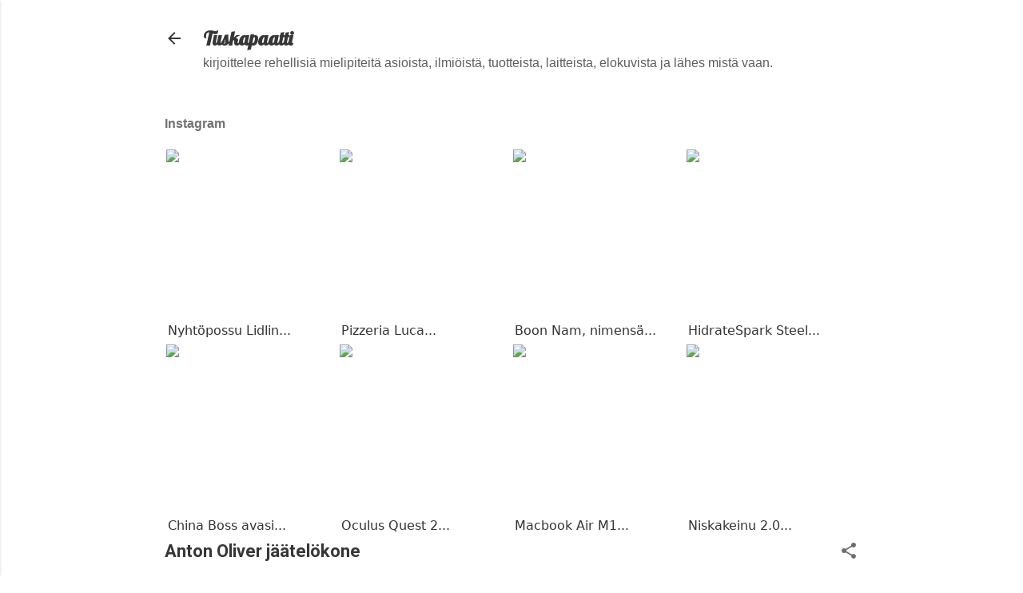

--- FILE ---
content_type: text/html
request_url: https://cdn.lightwidget.com/widgets/9224bc112821540d8efd138c6d98c486.html
body_size: 4691
content:
<!doctype html><html lang="en"><head><meta charset="utf-8"><meta name="viewport" content="width=device-width,initial-scale=1"><title>LightWidget - Responsive Widget for Instagram</title><link rel="canonical" href="https://cdn.lightwidget.com/widgets/9224bc112821540d8efd138c6d98c486.html"><style data-style="lightwidget">.lightwidget,.lightwidget *{-webkit-text-size-adjust:100%;-ms-text-size-adjust:100%;text-size-adjust:100%;border:0;box-sizing:border-box;line-height:1.5;margin:0;padding:0;vertical-align:baseline}.lightwidget{font-size:var(--lightwidget-font-size)}.lightwidget__tile{list-style:none;padding:var(--lightwidget-padding)}.lightwidget__tile--hidden{display:none}.lightwidget__image-wrapper{font-size:0;line-height:0}.lightwidget__link{background-color:transparent;cursor:pointer;display:block;position:relative;text-decoration:none}.lightwidget__caption,.lightwidget__reactions{color:var(--lightwidget-text-color);line-height:1.5;overflow:hidden;padding:.1rem}.lightwidget__caption{display:var(--lightwidget-caption)}.lightwidget__reactions{display:none}.lightwidget__image{border:0;height:auto;max-width:100%;width:100%}.lightwidget__posts{display:-webkit-flex;display:flex}.lightwidget__image-wrapper--video{position:relative}.lightwidget__image-wrapper--video:before{background:url("data:image/svg+xml;charset=utf-8,%3Csvg xmlns='http://www.w3.org/2000/svg' viewBox='0 0 263.4 263.4'%3E%3Cpath d='m238 116-68-40-55-32L44 4C29-5 14 2 14 20v224c0 17 15 24 30 16l69-40 56-32 69-40c15-9 15-24 0-32z' fill='%23fff'/%3E%3C/svg%3E") no-repeat 50% 50% /25% auto;content:"";display:block;height:100%;left:0;opacity:.9;position:absolute;top:0;width:100%;z-index:1}.lightwidget__focus{position:relative}.lightwidget__focus:focus{outline:none}.lightwidget__focus:after{box-shadow:inset 0 0 0 .4vw var(--lightwidget-focus-color);content:"";display:none;height:100%;left:0;position:absolute;top:0;width:100%}.lightwidget__focus:focus:after{display:block}.lightwidget__focus:focus:not(:focus-visible):after{display:none}.lightwidget__focus:focus-visible:after{display:block}:root{--lightwidget-font-size:1rem;--lightwidget-padding:2px;--lightwidget-caption:block;--lightwidget-columns:4;--lightwidget-focus-color:#ffab00;--lightwidget-text-color:#333333}html{line-height:1}body{margin:0}.lightwidget{font-family:-apple-system,system-ui,BlinkMacSystemFont,Arial,Helvetica,Verdana,sans-serif}.lightwidget__posts--grid{-webkit-flex-wrap:wrap;flex-wrap:wrap}.lightwidget__posts--grid .lightwidget__tile{-webkit-flex-basis:calc(100%/var(--lightwidget-columns));flex-basis:calc(100%/var(--lightwidget-columns));max-width:calc(100%/var(--lightwidget-columns))}.lightwidget__posts--hover-zoom-in .lightwidget__image-wrapper{overflow:hidden}.lightwidget__posts--hover-zoom-in .lightwidget__image{transition:-webkit-transform .3s ease-in-out;transition:transform .3s ease-in-out;transition:transform .3s ease-in-out,-webkit-transform .3s ease-in-out}.lightwidget__posts--hover-zoom-in .lightwidget-hover .lightwidget__image,.lightwidget__posts--hover-zoom-in .lightwidget__link:hover .lightwidget__image{-webkit-transform:scale3d(1.1,1.1,1);transform:scale3d(1.1,1.1,1)}.lightwidget__posts--image-format-square .lightwidget__image-wrapper{aspect-ratio:1;max-width:100%}.lightwidget__posts--image-format-square .lightwidget__image{height:100%;-o-object-fit:cover;object-fit:cover}@supports not (aspect-ratio:auto){.lightwidget__posts--image-format-square .lightwidget__image-wrapper{position:relative;width:100%}.lightwidget__posts--image-format-square .lightwidget__image-wrapper:after{content:"";display:block;padding-bottom:100%}.lightwidget__posts--image-format-square .lightwidget__image{position:absolute}}</style></head><body><div class="lightwidget" data-id="9224bc112821540d8efd138c6d98c486"><ul class="lightwidget__posts lightwidget__posts--grid lightwidget__posts--hover-zoom-in lightwidget__posts--image-format-square"><li class="lightwidget__tile"><a class="lightwidget__link lightwidget__focus" href="https://www.instagram.com/p/CKUSOltJ51a/" target="_blank" rel="noopener" data-clid="18155210974099304"><figure class="lightwidget__photo"><div class="lightwidget__image-wrapper lightwidget__image-wrapper--carousel_album"><img class="lightwidget__image" srcset="https://scontent-frt3-1.cdninstagram.com/v/t51.29350-15/140339642_786681172058573_6784352564203228938_n.jpg?_nc_cat=108&ccb=1-7&_nc_sid=8ae9d6&_nc_ohc=mWOwxkFFVLsAX-mEfXR&_nc_ht=scontent-frt3-1.cdninstagram.com&edm=ANo9K5cEAAAA&oh=00_AT9dNaju7yj-pO_S8ir-b8sacFvkreZBP_mpakhqbwAW9A&oe=62D2B082 1080w" src="https://scontent-frt3-1.cdninstagram.com/v/t51.29350-15/140339642_786681172058573_6784352564203228938_n.jpg?_nc_cat=108&ccb=1-7&_nc_sid=8ae9d6&_nc_ohc=mWOwxkFFVLsAX-mEfXR&_nc_ht=scontent-frt3-1.cdninstagram.com&edm=ANo9K5cEAAAA&oh=00_AT9dNaju7yj-pO_S8ir-b8sacFvkreZBP_mpakhqbwAW9A&oe=62D2B082" sizes="33vw" alt="Nyhtöpossu Lidlin..."></div><div class="lightwidget__reactions"><span class="lightwidget__likes">0</span><span class="lightwidget__comments">0</span></div><figcaption class="lightwidget__caption">Nyhtöpossu Lidlin...</figcaption></figure></a></li><li class="lightwidget__tile"><a class="lightwidget__link lightwidget__focus" href="https://www.instagram.com/p/CI77zpipAgq/" target="_blank" rel="noopener" data-clid="17892910432761932"><figure class="lightwidget__photo"><div class="lightwidget__image-wrapper lightwidget__image-wrapper--carousel_album"><img class="lightwidget__image" srcset="https://scontent-frx5-1.cdninstagram.com/v/t51.29350-15/131471952_399014694651273_3229841663995335994_n.jpg?_nc_cat=100&ccb=1-7&_nc_sid=8ae9d6&_nc_ohc=oM8KdbWSdAwAX-T1F1l&_nc_ht=scontent-frx5-1.cdninstagram.com&edm=ANo9K5cEAAAA&oh=00_AT_T_YSl5JRQtvPVPpBnZksxVWxg4pqxbXsxS9mC4FSi4A&oe=62D47AF7 1080w" src="https://scontent-frx5-1.cdninstagram.com/v/t51.29350-15/131471952_399014694651273_3229841663995335994_n.jpg?_nc_cat=100&ccb=1-7&_nc_sid=8ae9d6&_nc_ohc=oM8KdbWSdAwAX-T1F1l&_nc_ht=scontent-frx5-1.cdninstagram.com&edm=ANo9K5cEAAAA&oh=00_AT_T_YSl5JRQtvPVPpBnZksxVWxg4pqxbXsxS9mC4FSi4A&oe=62D47AF7" sizes="33vw" alt="Pizzeria Luca..."></div><div class="lightwidget__reactions"><span class="lightwidget__likes">0</span><span class="lightwidget__comments">0</span></div><figcaption class="lightwidget__caption">Pizzeria Luca...</figcaption></figure></a></li><li class="lightwidget__tile"><a class="lightwidget__link lightwidget__focus" href="https://www.instagram.com/p/CIswzVnpD-j/" target="_blank" rel="noopener" data-clid="17887752070811311"><figure class="lightwidget__photo"><div class="lightwidget__image-wrapper lightwidget__image-wrapper--carousel_album"><img class="lightwidget__image" srcset="https://scontent-frx5-1.cdninstagram.com/v/t51.29350-15/130988907_334830327963514_5380138199722428787_n.jpg?_nc_cat=100&ccb=1-7&_nc_sid=8ae9d6&_nc_ohc=Ohkhw_-KwZYAX-H5PsV&_nc_ht=scontent-frx5-1.cdninstagram.com&edm=ANo9K5cEAAAA&oh=00_AT-uCEO7kJKr65yeD51g95Oc8iSfyJrrRO_hvI0opCkoZw&oe=62D33A9D 1080w" src="https://scontent-frx5-1.cdninstagram.com/v/t51.29350-15/130988907_334830327963514_5380138199722428787_n.jpg?_nc_cat=100&ccb=1-7&_nc_sid=8ae9d6&_nc_ohc=Ohkhw_-KwZYAX-H5PsV&_nc_ht=scontent-frx5-1.cdninstagram.com&edm=ANo9K5cEAAAA&oh=00_AT-uCEO7kJKr65yeD51g95Oc8iSfyJrrRO_hvI0opCkoZw&oe=62D33A9D" sizes="33vw" alt="Boon Nam, nimensä..."></div><div class="lightwidget__reactions"><span class="lightwidget__likes">0</span><span class="lightwidget__comments">0</span></div><figcaption class="lightwidget__caption">Boon Nam, nimensä...</figcaption></figure></a></li><li class="lightwidget__tile"><a class="lightwidget__link lightwidget__focus" href="https://www.instagram.com/p/CIgAl0jJdRg/" target="_blank" rel="noopener" data-clid="17882325331887496"><figure class="lightwidget__photo"><div class="lightwidget__image-wrapper lightwidget__image-wrapper--carousel_album"><img class="lightwidget__image" srcset="https://scontent-frt3-1.cdninstagram.com/v/t51.29350-15/129647440_184580196657242_2177961827165162078_n.jpg?_nc_cat=102&ccb=1-7&_nc_sid=8ae9d6&_nc_ohc=YxXHhC7kCe4AX8Z8z6V&_nc_ht=scontent-frt3-1.cdninstagram.com&edm=ANo9K5cEAAAA&oh=00_AT9LUc0I_AlXF1Cq7VjAsdqEdFwIPxusIMBaAuFhzaMsKw&oe=62D38285 1080w" src="https://scontent-frt3-1.cdninstagram.com/v/t51.29350-15/129647440_184580196657242_2177961827165162078_n.jpg?_nc_cat=102&ccb=1-7&_nc_sid=8ae9d6&_nc_ohc=YxXHhC7kCe4AX8Z8z6V&_nc_ht=scontent-frt3-1.cdninstagram.com&edm=ANo9K5cEAAAA&oh=00_AT9LUc0I_AlXF1Cq7VjAsdqEdFwIPxusIMBaAuFhzaMsKw&oe=62D38285" sizes="33vw" alt="HidrateSpark Steel..."></div><div class="lightwidget__reactions"><span class="lightwidget__likes">0</span><span class="lightwidget__comments">0</span></div><figcaption class="lightwidget__caption">HidrateSpark Steel...</figcaption></figure></a></li><li class="lightwidget__tile"><a class="lightwidget__link lightwidget__focus" href="https://www.instagram.com/p/CIVSfzZpEYj/" target="_blank" rel="noopener" data-clid="17870867276059776"><figure class="lightwidget__photo"><div class="lightwidget__image-wrapper lightwidget__image-wrapper--carousel_album"><img class="lightwidget__image" srcset="https://scontent-frt3-1.cdninstagram.com/v/t51.29350-15/128938060_2740958242886756_817154884528829618_n.jpg?_nc_cat=107&ccb=1-7&_nc_sid=8ae9d6&_nc_ohc=EQqqWqjU5CAAX-k1nLX&_nc_ht=scontent-frt3-1.cdninstagram.com&edm=ANo9K5cEAAAA&oh=00_AT_VNfcNDPXParylwB7kH4J9lnuMUqPUeeUwezOVqtd3gA&oe=62D2ADB3 1080w" src="https://scontent-frt3-1.cdninstagram.com/v/t51.29350-15/128938060_2740958242886756_817154884528829618_n.jpg?_nc_cat=107&ccb=1-7&_nc_sid=8ae9d6&_nc_ohc=EQqqWqjU5CAAX-k1nLX&_nc_ht=scontent-frt3-1.cdninstagram.com&edm=ANo9K5cEAAAA&oh=00_AT_VNfcNDPXParylwB7kH4J9lnuMUqPUeeUwezOVqtd3gA&oe=62D2ADB3" sizes="33vw" alt="China Boss avasi..."></div><div class="lightwidget__reactions"><span class="lightwidget__likes">0</span><span class="lightwidget__comments">0</span></div><figcaption class="lightwidget__caption">China Boss avasi...</figcaption></figure></a></li><li class="lightwidget__tile"><a class="lightwidget__link lightwidget__focus" href="https://www.instagram.com/p/CINQ1leJC13/" target="_blank" rel="noopener" data-clid="18058410100261806"><figure class="lightwidget__photo"><div class="lightwidget__image-wrapper lightwidget__image-wrapper--carousel_album"><img class="lightwidget__image" srcset="https://scontent-frx5-1.cdninstagram.com/v/t51.29350-15/128353984_737864903753259_5910740361827965734_n.jpg?_nc_cat=105&ccb=1-7&_nc_sid=8ae9d6&_nc_ohc=sEveVVnOmRMAX9Y7cwJ&_nc_ht=scontent-frx5-1.cdninstagram.com&edm=ANo9K5cEAAAA&oh=00_AT82y-0xNsRICopJPtyeaN7ykC94rpBrIMTnYUvoPzr5ww&oe=62D346B2 1080w" src="https://scontent-frx5-1.cdninstagram.com/v/t51.29350-15/128353984_737864903753259_5910740361827965734_n.jpg?_nc_cat=105&ccb=1-7&_nc_sid=8ae9d6&_nc_ohc=sEveVVnOmRMAX9Y7cwJ&_nc_ht=scontent-frx5-1.cdninstagram.com&edm=ANo9K5cEAAAA&oh=00_AT82y-0xNsRICopJPtyeaN7ykC94rpBrIMTnYUvoPzr5ww&oe=62D346B2" sizes="33vw" alt="Oculus Quest 2..."></div><div class="lightwidget__reactions"><span class="lightwidget__likes">0</span><span class="lightwidget__comments">0</span></div><figcaption class="lightwidget__caption">Oculus Quest 2...</figcaption></figure></a></li><li class="lightwidget__tile"><a class="lightwidget__link lightwidget__focus" href="https://www.instagram.com/p/CH24m9pp-WF/" target="_blank" rel="noopener" data-clid="17887653808759040"><figure class="lightwidget__photo"><div class="lightwidget__image-wrapper lightwidget__image-wrapper--carousel_album"><img class="lightwidget__image" srcset="https://scontent-frx5-1.cdninstagram.com/v/t51.29350-15/126029041_3816255961731769_1678173775897461027_n.jpg?_nc_cat=100&ccb=1-7&_nc_sid=8ae9d6&_nc_ohc=VpT9uIjB9A8AX8ABq4X&_nc_ht=scontent-frx5-1.cdninstagram.com&edm=ANo9K5cEAAAA&oh=00_AT_qCETbhve-sIn8WuEWWCjN_w8eGCa6vLMayuSlsjY7sw&oe=62D2A9C4 1080w" src="https://scontent-frx5-1.cdninstagram.com/v/t51.29350-15/126029041_3816255961731769_1678173775897461027_n.jpg?_nc_cat=100&ccb=1-7&_nc_sid=8ae9d6&_nc_ohc=VpT9uIjB9A8AX8ABq4X&_nc_ht=scontent-frx5-1.cdninstagram.com&edm=ANo9K5cEAAAA&oh=00_AT_qCETbhve-sIn8WuEWWCjN_w8eGCa6vLMayuSlsjY7sw&oe=62D2A9C4" sizes="33vw" alt="Macbook Air M1..."></div><div class="lightwidget__reactions"><span class="lightwidget__likes">0</span><span class="lightwidget__comments">0</span></div><figcaption class="lightwidget__caption">Macbook Air M1...</figcaption></figure></a></li><li class="lightwidget__tile"><a class="lightwidget__link lightwidget__focus" href="https://www.instagram.com/p/CGUfaWLgz72/" target="_blank" rel="noopener" data-clid="17869645760049017"><figure class="lightwidget__photo"><div class="lightwidget__image-wrapper lightwidget__image-wrapper--carousel_album"><img class="lightwidget__image" srcset="https://scontent-frt3-1.cdninstagram.com/v/t51.29350-15/121270430_2720970014817372_1700854187716777302_n.jpg?_nc_cat=106&ccb=1-7&_nc_sid=8ae9d6&_nc_ohc=GH0NnVM7oTIAX8rNpUd&_nc_ht=scontent-frt3-1.cdninstagram.com&edm=ANo9K5cEAAAA&oh=00_AT_u7V1EhfSD-oZRJ8X4FfC_JjmyIfMNk_zpjjkn6ZQu9w&oe=62D3EFDC 1080w" src="https://scontent-frt3-1.cdninstagram.com/v/t51.29350-15/121270430_2720970014817372_1700854187716777302_n.jpg?_nc_cat=106&ccb=1-7&_nc_sid=8ae9d6&_nc_ohc=GH0NnVM7oTIAX8rNpUd&_nc_ht=scontent-frt3-1.cdninstagram.com&edm=ANo9K5cEAAAA&oh=00_AT_u7V1EhfSD-oZRJ8X4FfC_JjmyIfMNk_zpjjkn6ZQu9w&oe=62D3EFDC" sizes="33vw" alt="Niskakeinu 2.0..."></div><div class="lightwidget__reactions"><span class="lightwidget__likes">0</span><span class="lightwidget__comments">0</span></div><figcaption class="lightwidget__caption">Niskakeinu 2.0...</figcaption></figure></a></li></ul></div><script>var widget;!function(){"use strict";function e(e,t){for(var n=0;n<t.length;n++){var r=t[n];r.enumerable=r.enumerable||!1,r.configurable=!0,"value"in r&&(r.writable=!0),Object.defineProperty(e,r.key,r)}}var t=function(){function t(e){!function(e,t){if(!(e instanceof t))throw new TypeError("Cannot call a class as a function")}(this,t),this.options=e,this.modules=[]}var n,r;return n=t,(r=[{key:"registerModule",value:function(e){this.modules.push(e)}},{key:"init",value:function(e){if(!(e instanceof Element))throw new TypeError("Value passed as domElement is not DOM element");this.el=e.querySelector(".lightwidget__posts");var t=this.options.breakpoints.filter((function(e){return!0===e.base})).pop();this._initBaseModules(t)}},{key:"getWidgetId",value:function(){return this.options.widgetId}},{key:"_initBaseModules",value:function(e){var t=this;this.modules=this.modules.map((function(e){return new e(t.el)})),this.modules.forEach((function(n){return n.run(e,t.options)}))}}])&&e(n.prototype,r),Object.defineProperty(n,"prototype",{writable:!1}),t}();function n(e,t){for(var n=0;n<t.length;n++){var r=t[n];r.enumerable=r.enumerable||!1,r.configurable=!0,"value"in r&&(r.writable=!0),Object.defineProperty(e,r.key,r)}}var r=function(){function e(){!function(e,t){if(!(e instanceof t))throw new TypeError("Cannot call a class as a function")}(this,e),this.cssVariablesSupported=this._checkCssVariablesSupport(),!0!==this.cssVariablesSupported&&this._setStylesProperties()}var t,r;return t=e,(r=[{key:"run",value:function(){if(!0!==this.cssVariablesSupported){var e=this._extractCssVariables(this.originalStyles);this.styleEl.innerHTML=this._replaceVariables(this.originalStyles,e)}}},{key:"_checkCssVariablesSupport",value:function(){var e=document.createElement("div");return e.style.setProperty("--l","w"),"w"===e.style.getPropertyValue("--l")}},{key:"_setStylesProperties",value:function(){this.styleEl=document.querySelector('style[data-style="lightwidget"]'),this.originalStyles=this.styleEl.innerHTML}},{key:"_extractCssVariables",value:function(e){for(var t=new RegExp(/[{;](--lightwidget-([a-z-]*)):([^;}]+)/g),n=[],r=t.exec(e);null!==r;)n[r[1]]=r[3],r=t.exec(e);return n}},{key:"_replaceVariables",value:function(e,t){for(var n in t)Object.prototype.hasOwnProperty.call(t,n)&&(e=e.split("var(".concat(n,")")).join(t[n]));return e}}])&&n(t.prototype,r),Object.defineProperty(t,"prototype",{writable:!1}),e}();function o(e,t){for(var n=0;n<t.length;n++){var r=t[n];r.enumerable=r.enumerable||!1,r.configurable=!0,"value"in r&&(r.writable=!0),Object.defineProperty(e,r.key,r)}}var i=function(){function e(t){var n=this;!function(e,t){if(!(e instanceof t))throw new TypeError("Cannot call a class as a function")}(this,e),this.el=t.parentElement,this.widgetId=this.el.getAttribute("data-id"),t.addEventListener("lightwidget-load-more",(function(){n._sendPostMessage()}))}var t,n;return t=e,(n=[{key:"_sendPostMessage",value:function(){var e={type:"lightwidget_size",widgetId:this.widgetId,size:this.el.offsetHeight};window.parent.postMessage(JSON.stringify(e),"*")}},{key:"run",value:function(){var e=this;window.addEventListener("resize",(function(){return e._sendPostMessage()}),!1),"https"===window.location.protocol&&window.addEventListener("deviceorientation",(function(){return e._sendPostMessage()}),!1),setInterval((function(){return e._sendPostMessage()}),500)}}])&&o(t.prototype,n),Object.defineProperty(t,"prototype",{writable:!1}),e}();function a(e,t){for(var n=0;n<t.length;n++){var r=t[n];r.enumerable=r.enumerable||!1,r.configurable=!0,"value"in r&&(r.writable=!0),Object.defineProperty(e,r.key,r)}}function s(e){return s="function"==typeof Symbol&&"symbol"==typeof Symbol.iterator?function(e){return typeof e}:function(e){return e&&"function"==typeof Symbol&&e.constructor===Symbol&&e!==Symbol.prototype?"symbol":typeof e},s(e)}function u(e,t){for(var n=0;n<t.length;n++){var r=t[n];r.enumerable=r.enumerable||!1,r.configurable=!0,"value"in r&&(r.writable=!0),Object.defineProperty(e,r.key,r)}}function l(){return l="undefined"!=typeof Reflect&&Reflect.get?Reflect.get:function(e,t,n){var r=c(e,t);if(r){var o=Object.getOwnPropertyDescriptor(r,t);return o.get?o.get.call(arguments.length<3?e:n):o.value}},l.apply(this,arguments)}function c(e,t){for(;!Object.prototype.hasOwnProperty.call(e,t)&&null!==(e=p(e)););return e}function f(e,t){return f=Object.setPrototypeOf||function(e,t){return e.__proto__=t,e},f(e,t)}function d(e,t){if(t&&("object"===s(t)||"function"==typeof t))return t;if(void 0!==t)throw new TypeError("Derived constructors may only return object or undefined");return function(e){if(void 0===e)throw new ReferenceError("this hasn't been initialised - super() hasn't been called");return e}(e)}function p(e){return p=Object.setPrototypeOf?Object.getPrototypeOf:function(e){return e.__proto__||Object.getPrototypeOf(e)},p(e)}var y=function(e){!function(e,t){if("function"!=typeof t&&null!==t)throw new TypeError("Super expression must either be null or a function");Object.defineProperty(e,"prototype",{value:Object.create(t&&t.prototype,{constructor:{value:e,writable:!0,configurable:!0}}),writable:!1}),t&&f(e,t)}(a,e);var t,n,r,o,i=(r=a,o=function(){if("undefined"==typeof Reflect||!Reflect.construct)return!1;if(Reflect.construct.sham)return!1;if("function"==typeof Proxy)return!0;try{return Boolean.prototype.valueOf.call(Reflect.construct(Boolean,[],(function(){}))),!0}catch(e){return!1}}(),function(){var e,t=p(r);if(o){var n=p(this).constructor;e=Reflect.construct(t,arguments,n)}else e=t.apply(this,arguments);return d(this,e)});function a(e){return function(e,t){if(!(e instanceof t))throw new TypeError("Cannot call a class as a function")}(this,a),i.call(this,e)}return t=a,(n=[{key:"sendRequest",value:function(e){var t=new XMLHttpRequest,n=l(p(a.prototype),"sendRequest",this).call(this,e);return t.open("GET",n,!0),t.send(null),n}}])&&u(t.prototype,n),Object.defineProperty(t,"prototype",{writable:!1}),a}(function(){function e(t){!function(e,t){if(!(e instanceof t))throw new TypeError("Cannot call a class as a function")}(this,e),this.el=t.parentElement,this.widgetId=this.el.getAttribute("data-id")}var t,n;return t=e,(n=[{key:"sendRequest",value:function(e){var t={a:(new Date).getTime(),b:this.widgetId,c:e.dataset.clid,d:"c"},n=Object.keys(t).map((function(e){return"".concat(encodeURIComponent(e),"=").concat(encodeURIComponent(t[e]))})).join("&");return"https://lightwidget.com/widgets/_.gif?".concat(n)}},{key:"run",value:function(){var e=this;this.el.addEventListener("click",(function(t){for(var n=t.target;n!==document;n=n.parentNode)if(n.hasAttribute("data-clid")){e.sendRequest(n);break}}))}}])&&a(t.prototype,n),Object.defineProperty(t,"prototype",{writable:!1}),e}());function h(e,t){for(var n=0;n<t.length;n++){var r=t[n];r.enumerable=r.enumerable||!1,r.configurable=!0,"value"in r&&(r.writable=!0),Object.defineProperty(e,r.key,r)}}var v=function(){function e(t){!function(e,t){if(!(e instanceof t))throw new TypeError("Cannot call a class as a function")}(this,e),this.el=t.parentElement,this.hoverableElements=["A","BUTTON"]}var t,n;return t=e,(n=[{key:"run",value:function(){this._addListener("mouseover",this._addHover),this._addListener("focus",this._addHover),this._addListener("mouseout",this._removeHover),this._addListener("blur",this._removeHover)}},{key:"_addListener",value:function(e,t){var n=this;this.el.addEventListener(e,(function(e){for(var r=e.target;r!==document;r=r.parentNode)if(n.hoverableElements.indexOf(r.tagName)>-1){t(r);break}}))}},{key:"_addHover",value:function(e){e.classList.add("lightwidget-hover")}},{key:"_removeHover",value:function(e){e.classList.remove("lightwidget-hover")}}])&&h(t.prototype,n),Object.defineProperty(t,"prototype",{writable:!1}),e}();const b=new t({"widgetId":"9224bc112821540d8efd138c6d98c486","breakpoints":[{"base":true,"breakpointWidth":4000,"type":"grid","columns":4,"numberOfPhotos":8,"numberOfLoadMorePhotos":10,"hoverEffect":"zoom_in","captions":{"show":true,"length":20},"slider":{"speed":4000,"autoplay":true,"navigation":"hidden"},"imageFormat":"square"}]});b.registerModule(r),b.registerModule(i),b.registerModule(y),b.registerModule(v),b.init(document.querySelector(".lightwidget")),widget={}.default}();</script></body></html>